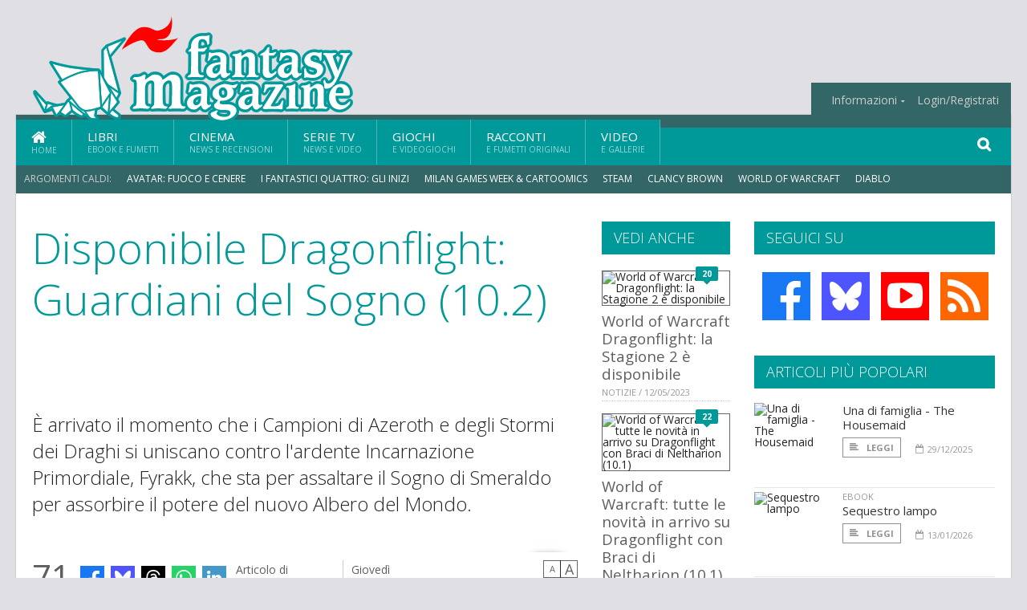

--- FILE ---
content_type: text/html; charset=UTF-8
request_url: https://www.fantasymagazine.it/35683/disponibile-dragonflight-guardiani-del-sogno-102
body_size: 15008
content:
<!DOCTYPE HTML>
<html lang = "it">
<!--
  ____       _           _   _      _                      _    
 |  _ \  ___| | ___  ___| \ | | ___| |___      _____  _ __| | __
 | | | |/ _ \ |/ _ \/ __|  \| |/ _ \ __\ \ /\ / / _ \| '__| |/ /
 | |_| |  __/ | (_) \__ \ |\  |  __/ |_ \ V  V / (_) | |  |   < 
 |____/ \___|_|\___/|___/_| \_|\___|\__| \_/\_/ \___/|_|  |_|\_\
 * * * L A   R E T E   D E G L I   A P P A S S I O N A T I * * *
-->                                                            
	<head>
		<title>Disponibile Dragonflight: Guardiani del Sogno (10.2)</title>
		<meta name="description" content="&Egrave; arrivato il momento che i Campioni di Azeroth e degli Stormi dei Draghi si uniscano contro l&#039;ardente Incarnazione Primordiale, Fyrakk, che sta per assaltare il Sogno di Smeraldo per assorbire il potere del nuovo Albero del Mondo. - Leggi tutto l'articolo  e guarda le foto  su  FantasyMagazine.it "/>
		<link rel="canonical" href="https://www.fantasymagazine.it/35683/disponibile-dragonflight-guardiani-del-sogno-102" />
		<meta property="author" content="Irene Grazzini"/>
		<meta property="og:locale" content="it_IT"/>
		<meta property="og:type" content="article"/>
		<meta property="og:title" content="Disponibile Dragonflight: Guardiani del Sogno (10.2) &part;  FantasyMagazine.it"/>
		<meta property="og:description" content="&Egrave; arrivato il momento che i Campioni di Azeroth e degli Stormi dei Draghi si uniscano contro l&#039;ardente Incarnazione Primordiale, Fyrakk, che sta per assaltare il Sogno di Smeraldo per assorbire il potere del nuovo Albero del Mondo. - Leggi tutto l'articolo  e guarda le foto  su  FantasyMagazine.it"/>
		<meta property="og:url" content="https://www.fantasymagazine.it/35683/disponibile-dragonflight-guardiani-del-sogno-102"/>
		<meta property="og:site_name" content="FantasyMagazine.it"/>
		<meta name="twitter:card" content="summary_large_image" />
		<meta name="twitter:site" content="@fantasy_magazin" />
		<meta property="og:image" content="https://www.fantasymagazine.it/imgbank/social/202311/59464-image001.jpg"/>
		<meta property="og:image:width" content="1200"/>
		<meta property="og:image:height" content="630"/>
		<meta property="twitter:image" content="https://www.fantasymagazine.it/imgbank/social/202311/59464-image001.jpg"/>
		<link rel="image_src" href="https://www.fantasymagazine.it/imgbank/social/202311/59464-image001.jpg">
		
		<meta http-equiv="Content-Type" content="text/html; charset=UTF-8" />
		<meta name="viewport" content="width=device-width, initial-scale=1, maximum-scale=1" />
		<meta name="theme-color" content="#009999" />
		
		<!-- Favicon -->
		<link rel="shortcut icon" href="https://www.fantasymagazine.it/images/favicon-fm.ico" type="image/x-icon" />
		<link href="https://www.fantasymagazine.it/images/ios-icon/fm-icon-512x512.png" sizes="512x512" rel="apple-touch-icon">
		<link href="https://www.fantasymagazine.it/images/ios-icon/fm-icon-152x152.png" sizes="152x152" rel="apple-touch-icon">
		<link href="https://www.fantasymagazine.it/images/ios-icon/fm-icon-144x144.png" sizes="144x144" rel="apple-touch-icon">
		<link href="https://www.fantasymagazine.it/images/ios-icon/fm-icon-120x120.png" sizes="120x120" rel="apple-touch-icon">
		<link href="https://www.fantasymagazine.it/images/ios-icon/fm-icon-114x114.png" sizes="114x114" rel="apple-touch-icon">
		<link href="https://www.fantasymagazine.it/images/ios-icon/fm-icon-76x76.png" sizes="76x76" rel="apple-touch-icon">
		<link href="https://www.fantasymagazine.it/images/ios-icon/fm-icon-72x72.png" sizes="72x72" rel="apple-touch-icon">
		<link href="https://www.fantasymagazine.it/images/ios-icon/fm-icon-57x57.png" sizes="57x57" rel="apple-touch-icon">    
		<script src="//code.jquery.com/jquery-1.11.3.min.js"></script>
		
		<!-- Stylesheets -->
		<link rel="stylesheet" href="//maxcdn.bootstrapcdn.com/font-awesome/4.5.0/css/font-awesome.min.css">
		<link type="text/css" rel="stylesheet" href="https://www.fantasymagazine.it/css/main.css" />
		<link type="text/css" rel="stylesheet" href="https://www.fantasymagazine.it/css/lightbox.css" />
		<link type="text/css" rel="stylesheet" href="https://www.fantasymagazine.it/css/mediaicons.css" />
		<link type="text/css" rel="stylesheet" href="//js.static.delosnetwork.it/fancybox/jquery.fancybox.css" />
		<!--[if lte IE 8]>
		<link type="text/css" rel="stylesheet" href="https://www.fantasymagazine.it/css/ie-ancient.css" />
		<![endif]-->

		<link type="text/css" rel="stylesheet" href="https://www.fantasymagazine.it/css/magazine.css?1744236016" />
		<link type="text/css" rel="stylesheet" href="https://www.fantasymagazine.it/css/colors_FM.css?1744236016" />
		<script>
  var _paq = window._paq = window._paq || [];
  /* tracker methods like "setCustomDimension" should be called before "trackPageView" */
  _paq.push(['trackPageView']);
  _paq.push(['enableLinkTracking']);
  (function() {
    var u="//analytics.delosnetwork.it/";
    _paq.push(['setTrackerUrl', u+'matomo.php']);
    _paq.push(['setSiteId', '3']);
    var d=document, g=d.createElement('script'), s=d.getElementsByTagName('script')[0];
    g.async=true; g.src=u+'matomo.js'; s.parentNode.insertBefore(g,s);
  })();
</script>
		
		<link rel="stylesheet" href="https://www.fantasymagazine.it/jscript/sceditor/delosnetwork.css" type="text/css" media="all" />
	</head>
	<body>
<div id="skin-wrap"></div>
				<div class="header-topmenu" id="scrolledmenu">
					<!-- BEGIN .wrapper -->
					<div class="wrapper">
						<ul class="logo-social left ot-menu-hide">
							<li class="scrolled-logo"><a href="https://www.fantasymagazine.it"><img src="https://www.fantasymagazine.it/images/fantasymagazine.png" alt="FantasyMagazine.it" /></a></li>
							 <li><a href="https://www.facebook.com/FantasyMagazineIt" class="topmenu-social topmenu-facebook"><i class="fa fa-facebook"></i></a></li> 																					 <li><a href="http://rss.delosnetwork.it/fantasymagazine/home.rss" class="topmenu-social topmenu-rss"><i class="fa fa-rss"></i></a></li> 						</ul>
						<ul class="right ot-menu-hide">
							<li><a href="https://www.fantasymagazine.it"><i class="fa fa-home"></i> Home</a></li>
	<li><a href="https://www.fantasymagazine.it/libri">Libri</a></li>
	<li><a href="https://www.fantasymagazine.it/cinema">Cinema</a></li>
	<li><a href="https://www.fantasymagazine.it/serietv">Serie TV</a></li>
	<li><a href="https://www.fantasymagazine.it/giochi">Giochi</a></li>
	<li><a href="https://www.fantasymagazine.it/narrativa">Racconti</a></li>
	<li><a href="https://www.fantasymagazine.it/media">Video</a></li>
							<li><a href="https://www.fantasymagazine.it/info"><span>Informazioni</span></a>
								<ul>
								<li><a href="https://www.fantasymagazine.it/info/contatti">Contatti</a></li>
																	<li><a href="/info/colophon">Redazione</a></li>
																	<li><a href="/collaboratori">Collaboratori</a></li>
																	<li><a href="/info/link">Crea un link a FantasyMagazine.it</a></li>
																	<li><a href="/info/collaborare">Collabora con FantasyMagazine.it</a></li>
																	<li><a href="/info/selezione-racconti">Selezione di racconti</a></li>
																	<li><a href="/info/faq">Domande frequenti</a></li>
																	<li><a href="/info/storia">Storia di FantasyMagazine.it</a></li>
																	<li><a href="/info/redazione">Chi siamo</a></li>
																	<li><a href="https://www.delosnetwork.it/"><b>Delos Network</b></a></li>
									<li><a href="https://www.delosnetwork.it/colophon.php">Colophon</a></li>
									<li><a href="https://www.delosnetwork.it/">I siti Delos Network</a></li>
									<li><a href="https://www.delosbooks.org/">Associazione Delos Books</a></li>
									<li><a href="https://www.delosstore.it/associazione/31/delos-books-club-plus-iscrizione-annuale-all-associazione/">Iscriviti all'Associazione</a></li>
									<li><a href="https://www.delosnetwork.it/pubblicita">Pubblicità</a></li>
								</ul>
							</li>
																				<li><a href="https://www.fantasymagazine.it/login">Login/Registrati</a></li>
																			</ul>
					<!-- END .wrapper -->
					</div>
				</div>
<div id="top"></div>
				<a id="back-to-top" href="#top" class="page-scroll"><i class="fa fa-chevron-up"></i></a>				
				<div class="wrapper header-wrapper">

					<div id="extopmenu" class="header-topmenu"><div class="wrapper">
						<ul class="right ot-menu-hide">
						<li><a href="https://www.fantasymagazine.it/info"><span>Informazioni</span></a>
								<ul>
								<li><a href="https://www.fantasymagazine.it/info/contatti">Contatti</a></li>
																	<li><a href="/info/colophon">Redazione</a></li>
																	<li><a href="/collaboratori">Collaboratori</a></li>
																	<li><a href="/info/link">Crea un link a FantasyMagazine.it</a></li>
																	<li><a href="/info/collaborare">Collabora con FantasyMagazine.it</a></li>
																	<li><a href="/info/selezione-racconti">Selezione di racconti</a></li>
																	<li><a href="/info/faq">Domande frequenti</a></li>
																	<li><a href="/info/storia">Storia di FantasyMagazine.it</a></li>
																	<li><a href="/info/redazione">Chi siamo</a></li>
																	<li><a href="https://www.delosnetwork.it/"><b>Delos Network</b></a></li>
									<li><a href="https://www.delosnetwork.it/colophon.php">Colophon</a></li>
									<li><a href="https://www.delosnetwork.it/">I siti Delos Network</a></li>
									<li><a href="https://www.delosbooks.org/">Associazione Delos Books</a></li>
									<li><a href="https://www.delosstore.it/associazione/31/delos-books-club-plus-iscrizione-annuale-all-associazione/">Iscriviti all'Associazione</a></li>
									<li><a href="https://www.delosnetwork.it/pubblicita">Pubblicità</a></li>
								</ul>
							</li>
																				<li><a href="https://www.fantasymagazine.it/login">Login/Registrati</a></li>
																			</ul>
					</div></div>

					
					<div class="wraphead header-1-content">
						<div class="header-logo ot-menu-hide">
													<a href="https://www.fantasymagazine.it"><img src="https://www.fantasymagazine.it/images/fantasymagazine.png" alt="FantasyMagazine.it" /></a>
												</div>
					</div>
				</div>

		<div class="boxed active">
			<header class="header">
<div id="main-menu" class="ot-menu-hide">
						<!-- BEGIN .wrapper -->
						<div class="wrapper menu-wrapper">
							<ul class="ot-menu-add" rel="Sezioni">
								<li><a href="https://www.fantasymagazine.it" class="main"><em class="fa fa-home fa-lg"></em><i>Home</i></a></li>
								<li><a href="https://www.fantasymagazine.it/libri" class="main">Libri<i>Ebook e fumetti</i></a></li>
								<li><a href="https://www.fantasymagazine.it/cinema" class="main">Cinema<i>News e recensioni</i></a></li>
								<li><a href="https://www.fantasymagazine.it/serietv" class="main">Serie TV<i>News e video</i></a></li>
								<li><a href="https://www.fantasymagazine.it/giochi" class="main">Giochi<i>e Videogiochi</i></a></li>
								<li><a href="https://www.fantasymagazine.it/narrativa" class="main">Racconti<i>e fumetti originali</i></a></li>
								<li><a href="https://www.fantasymagazine.it/media" class="main">Video<i>e Gallerie</i></a></li>
							</ul>
						<!-- END .wrapper -->
							<form class="main-search" action="https://www.fantasymagazine.it/cerca" onsubmit="if(!this.elements[0].value){ this.elements[0].focus();return false;}else{return true;}">
								<input type="text" class="search-text" name="q">
								<input type="submit" class="search-submit" value="&#xF002;">
							</form>
						</div>
					</div>
					<div class="menu-overlay"></div>

<form id="mobile-search" action="https://www.fantasymagazine.it/cerca" onsubmit="if(!this.elements[0].value){ this.elements[0].focus();return false;}else{return true;}">
	<input type="submit" class="search-submit" value="&#xF002;">
	<input type="text" class="search-text" name="q">
</form>
<div id="mobile-menu">
<ul>
	<li><a href="https://www.fantasymagazine.it" class="main"><i class="icon-home"></i></a></li>
	<li><a href="https://www.fantasymagazine.it/libri" class="main"><i class="icon-book"></i></a></li>
	<li><a href="https://www.fantasymagazine.it/cinema" class="main"><i class="icon-film"></i></a></li>
	<li><a href="https://www.fantasymagazine.it/serietv" class="main"><i class="icon-tv"></i></a></li>
	<li><a href="https://www.fantasymagazine.it/giochi" class="main"><i class="icon-dice"></i></a></li>
	<li><a href="https://www.fantasymagazine.it/narrativa" class="main"><i class="icon-paragraph-left"></i></a></li>
	<li><a href="https://www.fantasymagazine.it/media" class="main"><i class="icon-play"></i></a></li>
	<li><a href="#" class="main" onclick="$('#mobile-search').toggleClass('open');if($('#mobile-search').hasClass('open')) $('#mobile-search input.search-text').focus();"><i class="fa fa-search"></i></a></li>
</ul>
</div>
<div id="strilli">
							
							<ul><li class="label">Argomenti caldi:</li>
															<li><a href="https://www.fantasymagazine.it/argomenti/avatar-fuoco-e-cenere">Avatar: Fuoco e Cenere</a></li>
															<li><a href="https://www.fantasymagazine.it/argomenti/fantastici-quattro-gli-inizi">I Fantastici Quattro: Gli Inizi</a></li>
															<li><a href="https://www.fantasymagazine.it/argomenti/milan-games-week-and-cartoomics">Milan Games Week &amp; Cartoomics</a></li>
															<li><a href="https://www.fantasymagazine.it/argomenti/steam">Steam</a></li>
															<li><a href="https://www.fantasymagazine.it/argomenti/clancy-brown">Clancy Brown</a></li>
															<li><a href="https://www.fantasymagazine.it/argomenti/world-of-warcraft">World of Warcraft</a></li>
															<li><a href="https://www.fantasymagazine.it/argomenti/diablo">Diablo</a></li>
															<li><a href="https://www.fantasymagazine.it/argomenti/lucca-comics-games">Lucca Comics & Games</a></li>
															<li><a href="https://www.fantasymagazine.it/argomenti/diablo-iv">Diablo IV</a></li>
															<li><a href="https://www.fantasymagazine.it/argomenti/wow">WoW</a></li>
														</ul>

					</div>
					<div class="aftertop"></div>
			</header>
			<section class="content">
				<div class="wrapper sidebar-both">
					<div class="content-main with-sidebar-both left">
						<div class="strict-block">

							<article class="main-article">
								<header class="article-header">
									<h1>Disponibile Dragonflight: Guardiani del Sogno (10.2)</h1>
								<h2 class="sommario">&Egrave; arrivato il momento che i Campioni di Azeroth e degli Stormi dei Draghi si uniscano contro l'ardente Incarnazione Primordiale, Fyrakk, che sta per assaltare il Sogno di Smeraldo per assorbire il potere del nuovo Albero del Mondo.</h2>
								
								
																		<figure class="splash">
<a href="https://www.fantasymagazine.it/imgbank/zoom/202311/59464-image001.jpg" class="zoom">
<img src="https://www.fantasymagazine.it/imgbank/splash/202311/59464-image001.jpg" class="" alt="">
</a>
<a href="https://it.pinterest.com/pin/create/button/?url=https%3A%2F%2Fwww.fantasymagazine.it%2F35683%2Fdisponibile-dragonflight-guardiani-del-sogno-102&media=https%3A%2F%2Fwww.fantasymagazine.it%2Fimgbank%2Fsocial%2F202311%2F59464-image001.jpg&description=%40warcraft+%23WoW+%23dragonflight+%23GuardianidelSogno+" class="share-icon share-pinterest"><i class="fa fa-pinterest-p"></i></a>
</figure>
																			<div class="article-meta">
										<div class="reactions zero" data-reactions="35683"></div>
										<div class="meta-share">
										<span class="share-icons">
<a href="https://www.facebook.com/sharer/sharer.php?u=https%3A%2F%2Fwww.fantasymagazine.it%2F35683%2Fdisponibile-dragonflight-guardiani-del-sogno-102" target="_blank" class="share-icon share-facebook" title="Condividi su Facebook"><i class="fa fa-facebook"></i></a>
<a href="https://bsky.app/intent/compose?text=%40warcraft+%23WoW+%23dragonflight+%23GuardianidelSogno+ https%3A%2F%2Ffantasymagazine.it%2F35683" target="_blank" class="share-icon share-bluesky" title="Condididi su BlueSky"><svg style="fill:white;margin: 6px 5px;" xmlns="http://www.w3.org/2000/svg" viewBox="0 0 576 512"><!--!Font Awesome Free 6.6.0 by @fontawesome  - https://fontawesome.com License - https://fontawesome.com/license/free Copyright 2024 Fonticons, Inc.--><path d="M407.8 294.7c-3.3-.4-6.7-.8-10-1.3c3.4 .4 6.7 .9 10 1.3zM288 227.1C261.9 176.4 190.9 81.9 124.9 35.3C61.6-9.4 37.5-1.7 21.6 5.5C3.3 13.8 0 41.9 0 58.4S9.1 194 15 213.9c19.5 65.7 89.1 87.9 153.2 80.7c3.3-.5 6.6-.9 10-1.4c-3.3 .5-6.6 1-10 1.4C74.3 308.6-9.1 342.8 100.3 464.5C220.6 589.1 265.1 437.8 288 361.1c22.9 76.7 49.2 222.5 185.6 103.4c102.4-103.4 28.1-156-65.8-169.9c-3.3-.4-6.7-.8-10-1.3c3.4 .4 6.7 .9 10 1.3c64.1 7.1 133.6-15.1 153.2-80.7C566.9 194 576 75 576 58.4s-3.3-44.7-21.6-52.9c-15.8-7.1-40-14.9-103.2 29.8C385.1 81.9 314.1 176.4 288 227.1z"/></svg></a>
<a href="https://threads.net/intent/post?text=%40warcraft+%23WoW+%23dragonflight+%23GuardianidelSogno+ https%3A%2F%2Ffantasymagazine.it%2F35683" target="_blank" class="share-icon share-threads" title="Condididi su Threads"><svg style="fill:white;margin: 5px 5px;" aria-label="Threads" viewBox="0 0 192 192" xmlns="http://www.w3.org/2000/svg"><path class="x19hqcy" d="M141.537 88.9883C140.71 88.5919 139.87 88.2104 139.019 87.8451C137.537 60.5382 122.616 44.905 97.5619 44.745C97.4484 44.7443 97.3355 44.7443 97.222 44.7443C82.2364 44.7443 69.7731 51.1409 62.102 62.7807L75.881 72.2328C81.6116 63.5383 90.6052 61.6848 97.2286 61.6848C97.3051 61.6848 97.3819 61.6848 97.4576 61.6855C105.707 61.7381 111.932 64.1366 115.961 68.814C118.893 72.2193 120.854 76.925 121.825 82.8638C114.511 81.6207 106.601 81.2385 98.145 81.7233C74.3247 83.0954 59.0111 96.9879 60.0396 116.292C60.5615 126.084 65.4397 134.508 73.775 140.011C80.8224 144.663 89.899 146.938 99.3323 146.423C111.79 145.74 121.563 140.987 128.381 132.296C133.559 125.696 136.834 117.143 138.28 106.366C144.217 109.949 148.617 114.664 151.047 120.332C155.179 129.967 155.42 145.8 142.501 158.708C131.182 170.016 117.576 174.908 97.0135 175.059C74.2042 174.89 56.9538 167.575 45.7381 153.317C35.2355 139.966 29.8077 120.682 29.6052 96C29.8077 71.3178 35.2355 52.0336 45.7381 38.6827C56.9538 24.4249 74.2039 17.11 97.0132 16.9405C119.988 17.1113 137.539 24.4614 149.184 38.788C154.894 45.8136 159.199 54.6488 162.037 64.9503L178.184 60.6422C174.744 47.9622 169.331 37.0357 161.965 27.974C147.036 9.60668 125.202 0.195148 97.0695 0H96.9569C68.8816 0.19447 47.2921 9.6418 32.7883 28.0793C19.8819 44.4864 13.2244 67.3157 13.0007 95.9325L13 96L13.0007 96.0675C13.2244 124.684 19.8819 147.514 32.7883 163.921C47.2921 182.358 68.8816 191.806 96.9569 192H97.0695C122.03 191.827 139.624 185.292 154.118 170.811C173.081 151.866 172.51 128.119 166.26 113.541C161.776 103.087 153.227 94.5962 141.537 88.9883ZM98.4405 129.507C88.0005 130.095 77.1544 125.409 76.6196 115.372C76.2232 107.93 81.9158 99.626 99.0812 98.6368C101.047 98.5234 102.976 98.468 104.871 98.468C111.106 98.468 116.939 99.0737 122.242 100.233C120.264 124.935 108.662 128.946 98.4405 129.507Z"></path></svg></a>
<!--<a href="https://x.com/intent/tweet?url=https%3A%2F%2Ffantasymagazine.it%2F35683&text=%40warcraft+%23WoW+%23dragonflight+%23GuardianidelSogno+&via=fantasy_magazin" target="_blank" class="share-icon share-x" title="Condididi su X">𝕏</a>-->
<a href="https://wa.me/?text=%40warcraft+%23WoW+%23dragonflight+%23GuardianidelSogno+" target="_blank" class="share-icon share-whatsapp" title="Invia via Whatsapp"><svg style="fill:white;margin: 5px 5px;" xmlns="http://www.w3.org/2000/svg" viewBox="0 0 24 24"><path d="M.057 24l1.687-6.163c-1.041-1.804-1.588-3.849-1.587-5.946.003-6.556 5.338-11.891 11.893-11.891 3.181.001 6.167 1.24 8.413 3.488 2.245 2.248 3.481 5.236 3.48 8.414-.003 6.557-5.338 11.892-11.893 11.892-1.99-.001-3.951-.5-5.688-1.448l-6.305 1.654zm6.597-3.807c1.676.995 3.276 1.591 5.392 1.592 5.448 0 9.886-4.434 9.889-9.885.002-5.462-4.415-9.89-9.881-9.892-5.452 0-9.887 4.434-9.889 9.884-.001 2.225.651 3.891 1.746 5.634l-.999 3.648 3.742-.981zm11.387-5.464c-.074-.124-.272-.198-.57-.347-.297-.149-1.758-.868-2.031-.967-.272-.099-.47-.149-.669.149-.198.297-.768.967-.941 1.165-.173.198-.347.223-.644.074-.297-.149-1.255-.462-2.39-1.475-.883-.788-1.48-1.761-1.653-2.059-.173-.297-.018-.458.13-.606.134-.133.297-.347.446-.521.151-.172.2-.296.3-.495.099-.198.05-.372-.025-.521-.075-.148-.669-1.611-.916-2.206-.242-.579-.487-.501-.669-.51l-.57-.01c-.198 0-.52.074-.792.372s-1.04 1.016-1.04 2.479 1.065 2.876 1.213 3.074c.149.198 2.095 3.2 5.076 4.487.709.306 1.263.489 1.694.626.712.226 1.36.194 1.872.118.571-.085 1.758-.719 2.006-1.413.248-.695.248-1.29.173-1.414z"/></svg></a>
<a href="https://www.linkedin.com/shareArticle?mini=true&url=https%3A%2F%2Fwww.fantasymagazine.it%2F35683%2Fdisponibile-dragonflight-guardiani-del-sogno-102&title=%40warcraft+%23WoW+%23dragonflight+%23GuardianidelSogno+&ro=false&summary=&source=" class="share-icon share-linkedin" title="Condividi su LinkedIn"><i class="fa fa-linkedin"></i></a>
</span>										</div>
										<div class="meta-author">
											Articolo di 
											<a class="author" href="https://www.fantasymagazine.it/collaboratori/490/irene-grazzini">Irene Grazzini</a>
										</div>
										<div class="meta-date">
											<span class="wday">Giovedì</span>
											<span class="month">9 novembre 2023</span>
										</div>
										<div class="meta-tools">
											<span class="font-size"><span class="f-size-number" style="display:none">18</span><a href="#font-size-down" class="font-size-down" title="Riduci la dimensione del testo">A</a><a href="#font-size-up" class="font-size-up" title="Aumenta la dimensione del testo">A</a></span>
										</div>
									</div>
								</header>
								
								
								<div class="article-text">
								<p><i><a href="https://www.fantasymagazine.it/argomenti/guardiani-del-sogno" class="tag">Guardiani del Sogno</a></i>, il nuovo aggiornamento ai contenuti di <i><a href="https://www.fantasymagazine.it/argomenti/dragonflight" class="tag">Dragonflight</a></i>, &egrave;&nbsp; disponibile dall'8 Novembre.</p>
    <p class="rb">Come parte dell'aggiornamento <i>Guardiani del Sogno</i>, la Stagione 3 di <i>Dragonflight</i> inizier&agrave; la prossima settimana, il 14 novembre. Ecco alcune delle funzionalit&agrave; incluse con la patch:</p>
<h3><i>Guardiani del Sogno</i></h3>
<p>Le caratteristiche principali includono:</p>
<ul>
<li>Nuova zona: Il Sogno di Smeraldo</li>
<ul>
<li>Nuove missioni, nuove creature con cui stringere amicizia, esplorazioni, obiettivi pubblici e molto altro attendono i personaggi in questa nuova zona effimera.</li>
</ul>
<li>Nuoveo Evento Pubblico: La Superfioritura</li>
<ul>
<li>Aiutate l'Antico Errante Chiomabete mentre si occupa dell'Albero del Mondo in crescita all'interno del Sogno di Smeraldo in questo evento pubblico multi fase con nuove ricompense.</li>
</ul>
<li>Nuovo percorso fama: Custodi del Sogno</li>
<ul>
<li>I Custodi del Sogno offrono nuove ricompense di reputazione e attivit&agrave; da sbloccare man mano che i personaggi avanzano su questo percorso Fama.</li>
</ul>
<li>Aggiornamenti al Volo Draconico.</li>
<ul>
<li>Gli entusiasti del Volo Draconico potranno accedere a nuovi percorsi, glifi, abilit&agrave;, personalizzazioni e un nuovo draco: un Drago Fatato.</li>
</ul>
</ul>
<p>In arrivo ci sono anche modifiche e bilanciamenti alle classi, aggiornamenti all'interfaccia utente e nuovi equipaggiamenti, cavalcature e mascotte da ottenere.</p>
<h3><i>Stagione 3 di Dragonflight</i></h3>
<p>In arrivo il 14 novembre 2023, dopo il completamento della manutenzione regionale.</p>
<p>Fyrakk ora &egrave; l'unica Incarnazione Primordiale e si &egrave; alleato con i Druidi delle Fiamme per ottenere l'accesso al pacifico e incontaminato Sogno di Smeraldo. &Egrave; determinato ad arrivare fino all'Albero del Mondo, Amirdrassil, per attingere al suo potere.</p>
<ul>
<li>Nuova Incursione: Amirdrassil, Speranza del Sogno</li>
<ul>
<li>I giocatori e le giocatrici affronteranno nove boss tra cui i difensori del Sogno di Smeraldo, i luogotenenti e gli alleati di Fyrakk e, per finire, l'Incarnazione Primordiale ardente in persona.</li>
<li>Come per le precedenti stagioni, le modalit&agrave; Ricerca delle Incursioni (LFR) Ala 1, Normale, Eroica e Mitica verranno rese disponibili contemporaneamente.</li>
</ul>
<li>Nuoca Rotazioni Mitiche+:</li>
<ul>
<li>Fanno il loro debutto tra le Mitiche+ le due ali della mega spedizione Alba degli Infiniti:</li>
<ul>
<li>Caduta di Galakrond</li>
<li>Ascesa di Murozond</li>
</ul>
<li>Quattro spedizioni di ritorno delle stagioni di Mitiche+ passate forniranno nuove sfide ai personaggi per tenere sempre al passo la rotazione di Mitiche+:</li>
<ul>
<li>Maniero dei Crestabianca, <i>Battle for Azeroth</i></li>
<li>Atal'dazar, <i>Battle for Azeroth</i></li>
<li>Boschetto Cuortetro, <i>Legion</i></li>
<li>Forte Corvonero, <i>Legion</i></li>
</ul>
<li>Oltre a due spedizioni del passato che subiranno la conversione a Mitiche+:</li>
<ul>
<li>Trono delle Maree, <i>Cataclysm</i></li>
<li>Verdeterno, <i><i>Warlords of Draenor</i></i>
<div class="gallery-preview">
	<div class="preview-thumbs">
			<a href="https://www.fantasymagazine.it/gallerie/2846/world-of-warcraft-dragonflight-guardiani-del-sogno"><img src="https://www.fantasymagazine.it/imgbank/gallerythumbs/GALLERIE_IMG/gallery-2846_1-emerald-dream-qonzu.jpg" alt=""></a>
			<a href="https://www.fantasymagazine.it/gallerie/2846/world-of-warcraft-dragonflight-guardiani-del-sogno/2"><img src="https://www.fantasymagazine.it/imgbank/gallerythumbs/GALLERIE_IMG/gallery-2846_10-emerald-dream-firelands-portal.jpg" alt=""></a>
			<a href="https://www.fantasymagazine.it/gallerie/2846/world-of-warcraft-dragonflight-guardiani-del-sogno/3"><img src="https://www.fantasymagazine.it/imgbank/gallerythumbs/GALLERIE_IMG/gallery-2846_11-emerald-dream-outdoor-gear-concepts-lineup.jpg" alt=""></a>
			<a href="https://www.fantasymagazine.it/gallerie/2846/world-of-warcraft-dragonflight-guardiani-del-sogno/4"><img src="https://www.fantasymagazine.it/imgbank/gallerythumbs/GALLERIE_IMG/gallery-2846_2-aurostor-the-hibernating-concept.jpg" alt=""></a>
			<a href="https://www.fantasymagazine.it/gallerie/2846/world-of-warcraft-dragonflight-guardiani-del-sogno/5"><img src="https://www.fantasymagazine.it/imgbank/gallerythumbs/GALLERIE_IMG/gallery-2846_3-nymue-weaver-of-the-cycle-concept.jpg" alt=""></a>
			<a href="https://www.fantasymagazine.it/gallerie/2846/world-of-warcraft-dragonflight-guardiani-del-sogno/6"><img src="https://www.fantasymagazine.it/imgbank/gallerythumbs/GALLERIE_IMG/gallery-2846_4-emerald-dream-post-card.jpg" alt=""></a>
		</div>
	<div class="preview-desc">
		<h3><a href="https://www.fantasymagazine.it/gallerie/2846/world-of-warcraft-dragonflight-guardiani-del-sogno">World of Warcraft Dragonflight – Guardiani del Sogno</a></h3>
			</div>
	<div class="preview-options">
		<a href="https://www.fantasymagazine.it/gallerie/2846/world-of-warcraft-dragonflight-guardiani-del-sogno"><i class="fa fa-angle-double-left"></i> Vedi galleria</a>
		<a href="https://www.fantasymagazine.it/gallerie/2846/world-of-warcraft-dragonflight-guardiani-del-sogno" class="right"><i class="fa fa-camera"></i> 58 foto</a>
	</div>
</div>

</li>
</ul>
</ul>
</ul>
								</div>
	

									
									<p class="license">Alcuni diritti riservati <a href="https://creativecommons.org/licenses/by-nc-nd/3.0/it/" target="cc"><img src="https://www.fantasymagazine.it/images/cc-by-nc-nd.png" alt="CC by-nc-nd"></a></p>
									
									
		
								<div class="classification">
																<span class="channel">Canale: <a href="https://www.fantasymagazine.it/notizie/videogiochi">Videogiochi</a></span>
								
																</div>

							<footer>
							

								<div class="box-autore clearfix">
								<hr />
									<figure class="left">
<img src="https://www.fantasymagazine.it/imgbank/thumb200/201604/33798-irene-grazzini.jpg" class="" alt="">
<a href="https://it.pinterest.com/pin/create/button/?url=https%3A%2F%2Fwww.fantasymagazine.it%2Findex.php%2F25566%2Farezzo-back-in-time&media=https%3A%2F%2Fwww.fantasymagazine.it%2Fimgbank%2Fsocial%2F201604%2F33798-irene-grazzini.jpg&description=Arezzo+Back+in+Time" class="share-icon share-pinterest"><i class="fa fa-pinterest-p"></i></a>
</figure>
										<h4><a class="author" href="https://www.fantasymagazine.it/collaboratori/490/irene-grazzini">Irene Grazzini</a></h4>
									<p>Classe 85, di giorno lavora come medico, di notte legge e scrive racconti e romanzi fantasy, storici e sci-fi, oltre a collaborare con <i>Fantasy Magazine</i>. Al momento ha pubblicato: <i>Mutation</i> (2013), <i>Pre-Mutation</i> (2014), <i>I Signori dei Cavalli</i> (2014), <i>Il primo sogno di Ishtar</i> (2015), <i>Colpo grosso</i> (2015), <i>Indomabile Desiderio</i> (2016) e <i>Vendetta d'amore</i> (2017). Il suo nuovo distopico Y/A, <i>Dominant</i>, primo di una trilogia, &egrave; stato pubblicato da Fanucci. Oltre ai libri, sue passioni sono la musica, i giochi di ruolo e il suo cavallo Emiltom.</p>
									<div class="social-autore">
																											<a href="http://www.irenegrazzini.it" title="Il sito personale di Irene Grazzini"><i class="fa fa-globe"></i></a>									</div>
								</div>
								<hr />
							
								<div class="social-article">

								<div class="like-article" data-like-id="35683">
									<div class="custom-title"><strong>Questo articolo ti è piaciuto?</strong></div>
									<ul>
										<li class="lk-dislike-set"><a href="#dislike"><i class="fa fa-thumbs-o-down"></i><span>Questo articolo non mi è piaciuto</span></a></li>
										<li class="lk-dislike-on lk-on"><i class="fa fa-thumbs-down"></i><span>Questo articolo non mi è piaciuto</span></li>
										<li class="lk-counter lk-cnt-dislike" style="display:none"></li>
										
										<li class="lk-like-set"><a href="#like"><i class="fa fa-thumbs-o-up"></i><span>Questo articolo mi è piaciuto</span></a></li>
										<li class="lk-like-on lk-on"><i class="fa fa-thumbs-up"></i><span>Questo articolo mi è piaciuto</span></li>
										<li class="lk-counter lk-cnt-like" style="display:none"></li>
									</ul>
								</div>

									<div class="custom-title"><strong>Condividi questa pagina:</strong></div>
									<span class="share-icons">
<a href="https://www.facebook.com/sharer/sharer.php?u=https%3A%2F%2Fwww.fantasymagazine.it%2F35683%2Fdisponibile-dragonflight-guardiani-del-sogno-102" target="_blank" class="share-icon share-facebook" title="Condividi su Facebook"><i class="fa fa-facebook"></i></a>
<a href="https://bsky.app/intent/compose?text=%40warcraft+%23WoW+%23dragonflight+%23GuardianidelSogno+ https%3A%2F%2Ffantasymagazine.it%2F35683" target="_blank" class="share-icon share-bluesky" title="Condididi su BlueSky"><svg style="fill:white;margin: 6px 5px;" xmlns="http://www.w3.org/2000/svg" viewBox="0 0 576 512"><!--!Font Awesome Free 6.6.0 by @fontawesome  - https://fontawesome.com License - https://fontawesome.com/license/free Copyright 2024 Fonticons, Inc.--><path d="M407.8 294.7c-3.3-.4-6.7-.8-10-1.3c3.4 .4 6.7 .9 10 1.3zM288 227.1C261.9 176.4 190.9 81.9 124.9 35.3C61.6-9.4 37.5-1.7 21.6 5.5C3.3 13.8 0 41.9 0 58.4S9.1 194 15 213.9c19.5 65.7 89.1 87.9 153.2 80.7c3.3-.5 6.6-.9 10-1.4c-3.3 .5-6.6 1-10 1.4C74.3 308.6-9.1 342.8 100.3 464.5C220.6 589.1 265.1 437.8 288 361.1c22.9 76.7 49.2 222.5 185.6 103.4c102.4-103.4 28.1-156-65.8-169.9c-3.3-.4-6.7-.8-10-1.3c3.4 .4 6.7 .9 10 1.3c64.1 7.1 133.6-15.1 153.2-80.7C566.9 194 576 75 576 58.4s-3.3-44.7-21.6-52.9c-15.8-7.1-40-14.9-103.2 29.8C385.1 81.9 314.1 176.4 288 227.1z"/></svg></a>
<a href="https://threads.net/intent/post?text=%40warcraft+%23WoW+%23dragonflight+%23GuardianidelSogno+ https%3A%2F%2Ffantasymagazine.it%2F35683" target="_blank" class="share-icon share-threads" title="Condididi su Threads"><svg style="fill:white;margin: 5px 5px;" aria-label="Threads" viewBox="0 0 192 192" xmlns="http://www.w3.org/2000/svg"><path class="x19hqcy" d="M141.537 88.9883C140.71 88.5919 139.87 88.2104 139.019 87.8451C137.537 60.5382 122.616 44.905 97.5619 44.745C97.4484 44.7443 97.3355 44.7443 97.222 44.7443C82.2364 44.7443 69.7731 51.1409 62.102 62.7807L75.881 72.2328C81.6116 63.5383 90.6052 61.6848 97.2286 61.6848C97.3051 61.6848 97.3819 61.6848 97.4576 61.6855C105.707 61.7381 111.932 64.1366 115.961 68.814C118.893 72.2193 120.854 76.925 121.825 82.8638C114.511 81.6207 106.601 81.2385 98.145 81.7233C74.3247 83.0954 59.0111 96.9879 60.0396 116.292C60.5615 126.084 65.4397 134.508 73.775 140.011C80.8224 144.663 89.899 146.938 99.3323 146.423C111.79 145.74 121.563 140.987 128.381 132.296C133.559 125.696 136.834 117.143 138.28 106.366C144.217 109.949 148.617 114.664 151.047 120.332C155.179 129.967 155.42 145.8 142.501 158.708C131.182 170.016 117.576 174.908 97.0135 175.059C74.2042 174.89 56.9538 167.575 45.7381 153.317C35.2355 139.966 29.8077 120.682 29.6052 96C29.8077 71.3178 35.2355 52.0336 45.7381 38.6827C56.9538 24.4249 74.2039 17.11 97.0132 16.9405C119.988 17.1113 137.539 24.4614 149.184 38.788C154.894 45.8136 159.199 54.6488 162.037 64.9503L178.184 60.6422C174.744 47.9622 169.331 37.0357 161.965 27.974C147.036 9.60668 125.202 0.195148 97.0695 0H96.9569C68.8816 0.19447 47.2921 9.6418 32.7883 28.0793C19.8819 44.4864 13.2244 67.3157 13.0007 95.9325L13 96L13.0007 96.0675C13.2244 124.684 19.8819 147.514 32.7883 163.921C47.2921 182.358 68.8816 191.806 96.9569 192H97.0695C122.03 191.827 139.624 185.292 154.118 170.811C173.081 151.866 172.51 128.119 166.26 113.541C161.776 103.087 153.227 94.5962 141.537 88.9883ZM98.4405 129.507C88.0005 130.095 77.1544 125.409 76.6196 115.372C76.2232 107.93 81.9158 99.626 99.0812 98.6368C101.047 98.5234 102.976 98.468 104.871 98.468C111.106 98.468 116.939 99.0737 122.242 100.233C120.264 124.935 108.662 128.946 98.4405 129.507Z"></path></svg></a>
<!--<a href="https://x.com/intent/tweet?url=https%3A%2F%2Ffantasymagazine.it%2F35683&text=%40warcraft+%23WoW+%23dragonflight+%23GuardianidelSogno+&via=fantasy_magazin" target="_blank" class="share-icon share-x" title="Condididi su X">𝕏</a>-->
<a href="https://wa.me/?text=%40warcraft+%23WoW+%23dragonflight+%23GuardianidelSogno+" target="_blank" class="share-icon share-whatsapp" title="Invia via Whatsapp"><svg style="fill:white;margin: 5px 5px;" xmlns="http://www.w3.org/2000/svg" viewBox="0 0 24 24"><path d="M.057 24l1.687-6.163c-1.041-1.804-1.588-3.849-1.587-5.946.003-6.556 5.338-11.891 11.893-11.891 3.181.001 6.167 1.24 8.413 3.488 2.245 2.248 3.481 5.236 3.48 8.414-.003 6.557-5.338 11.892-11.893 11.892-1.99-.001-3.951-.5-5.688-1.448l-6.305 1.654zm6.597-3.807c1.676.995 3.276 1.591 5.392 1.592 5.448 0 9.886-4.434 9.889-9.885.002-5.462-4.415-9.89-9.881-9.892-5.452 0-9.887 4.434-9.889 9.884-.001 2.225.651 3.891 1.746 5.634l-.999 3.648 3.742-.981zm11.387-5.464c-.074-.124-.272-.198-.57-.347-.297-.149-1.758-.868-2.031-.967-.272-.099-.47-.149-.669.149-.198.297-.768.967-.941 1.165-.173.198-.347.223-.644.074-.297-.149-1.255-.462-2.39-1.475-.883-.788-1.48-1.761-1.653-2.059-.173-.297-.018-.458.13-.606.134-.133.297-.347.446-.521.151-.172.2-.296.3-.495.099-.198.05-.372-.025-.521-.075-.148-.669-1.611-.916-2.206-.242-.579-.487-.501-.669-.51l-.57-.01c-.198 0-.52.074-.792.372s-1.04 1.016-1.04 2.479 1.065 2.876 1.213 3.074c.149.198 2.095 3.2 5.076 4.487.709.306 1.263.489 1.694.626.712.226 1.36.194 1.872.118.571-.085 1.758-.719 2.006-1.413.248-.695.248-1.29.173-1.414z"/></svg></a>
<a href="https://www.linkedin.com/shareArticle?mini=true&url=https%3A%2F%2Fwww.fantasymagazine.it%2F35683%2Fdisponibile-dragonflight-guardiani-del-sogno-102&title=%40warcraft+%23WoW+%23dragonflight+%23GuardianidelSogno+&ro=false&summary=&source=" class="share-icon share-linkedin" title="Condividi su LinkedIn"><i class="fa fa-linkedin"></i></a>
<a href="https://www.pinterest.com/pin/create/button/?url=https%3A%2F%2Fwww.fantasymagazine.it%2F35683%2Fdisponibile-dragonflight-guardiani-del-sogno-102&media=https%3A%2F%2Fwww.fantasymagazine.it%2Fimgbank%2Fsocial%2F202311%2F59464-image001.jpg&description=%40warcraft+%23WoW+%23dragonflight+%23GuardianidelSogno+" class="share-icon share-pinterest"><i class="fa fa-pinterest-p"></i></a>
</span>								</div>

								<hr />

								<div class="tag-cloud">
									<div class="custom-title"><strong>In questa pagina si parla di:</strong></div>
																		<a href="https://www.fantasymagazine.it/argomenti/guardiani-del-sogno">Guardiani del Sogno</a>
																		<a href="https://www.fantasymagazine.it/argomenti/dragonflight">Dragonflight</a>
																	</div>

								<hr />
							</footer>
							</article>
						</div>

<div class="strict-block">
							<div class="block-title">
								<h2>Articoli correlati</h2>
							</div>
							<!-- BEGIN .block-content -->
							<div class="block-content item-block-1 split-stuff blocks-3">
																								<div class="item-block">
									<div class="item-header">
										<!--<a href="post.html#comments" class="item-comment"><span>13</span><i></i></a>-->
										<a href="https://www.fantasymagazine.it/notizie/videogiochi" class="item-category">VIDEOGIOCHI</a>																				<a href="https://www.fantasymagazine.it/35686/annunciate-le-prossime-tre-espansioni-di-world-of-warcraft-dando-il-via-a-la-saga-dell-anima-del-mondo-con-the-war-within" class="item-photo"><img src="https://www.fantasymagazine.it/imgbank/thumb200/202311/59467-index.jpg" alt="Annunciate le prossime tre espansioni di World of Warcraft, dando il via a La Saga dell&#039;Anima del Mondo  con The War  Within"></a>
																			</div>
									<div class="item-content">
										<h3><a href="https://www.fantasymagazine.it/35686/annunciate-le-prossime-tre-espansioni-di-world-of-warcraft-dando-il-via-a-la-saga-dell-anima-del-mondo-con-the-war-within">Annunciate le prossime tre espansioni di World of Warcraft, dando il via a La Saga dell'Anima del Mondo  con The War  Within</a></h3>
										<p>Annunciata in diretta alla <i>BlizzCon</i> 2023, <i>The War Within</i> &egrave; disponibile per il preacquisto, e...</p>
										<p class="item-info">Irene Grazzini, 10/11/2023</p>
									</div>
								</div>
																<div class="item-block">
									<div class="item-header">
										<!--<a href="post.html#comments" class="item-comment"><span>13</span><i></i></a>-->
										<a href="https://www.fantasymagazine.it/notizie/videogiochi" class="item-category">VIDEOGIOCHI</a>																				<a href="https://www.fantasymagazine.it/35591/world-of-warcraft-dragonflight-guardiani-del-sogno-102-arriva-il-7-novembre" class="item-photo"><img src="https://www.fantasymagazine.it/imgbank/thumb200/202310/59217-wow-dragonflight.jpg" alt="World of Warcraft Dragonflight &ndash; Guardiani del Sogno (10.2) arriva il 7 novembre"></a>
																			</div>
									<div class="item-content">
										<h3><a href="https://www.fantasymagazine.it/35591/world-of-warcraft-dragonflight-guardiani-del-sogno-102-arriva-il-7-novembre">World of Warcraft Dragonflight – Guardiani del Sogno (10.2) arriva il 7 novembre</a></h3>
										<p>La posta in gioco &egrave; alta, poich&eacute; la potenza combinata dei Campioni di Azeroth e degli Stormi dei...</p>
										<p class="item-info">Irene Grazzini, 19/10/2023</p>
									</div>
								</div>
																<div class="item-block">
									<div class="item-header">
										<!--<a href="post.html#comments" class="item-comment"><span>13</span><i></i></a>-->
										<a href="https://www.fantasymagazine.it/notizie/videogiochi" class="item-category">VIDEOGIOCHI</a>																				<a href="https://www.fantasymagazine.it/35374/world-of-warcraft-dragonflight-fratture-nel-tempo-1015-arriva-l-11-luglio" class="item-photo"><img src="https://www.fantasymagazine.it/imgbank/thumb200/202206/56123-wow-dragonflight-logo-8k-ed.jpg" alt="World of Warcraft Dragonflight: Fratture nel Tempo (10.1.5) arriva l&#039;11 luglio"></a>
																			</div>
									<div class="item-content">
										<h3><a href="https://www.fantasymagazine.it/35374/world-of-warcraft-dragonflight-fratture-nel-tempo-1015-arriva-l-11-luglio">World of Warcraft Dragonflight: Fratture nel Tempo (10.1.5) arriva l'11 luglio</a></h3>
										<p>Ecco tutte le novit&agrave; del nuovo aggiornamento ai contenuti di <i>Dragonflight.</i></p>
										<p class="item-info">Irene Grazzini, 1/07/2023</p>
									</div>
								</div>
																							<!-- END .block-content -->
							</div>
						</div>
<section id="comments-section">
<div id="commenti"></div>
						<div class="strict-block" style="display:none" id="comments-list">
							<div class="block-title">
								<h2><span id="comments-count">0</span> commenti</h2>
								<a href="#commenta" class="panel-title-right">Aggiungi un commento</a>
							</div>
							<div class="block-content">
								<ol id="comments">
															
														
															</ol>
							</div>
													</div>
<div class="strict-block" id="commenta">
							<div class="block-title">
								<h2>Aggiungi un commento</h2>
							</div>
							<div class="block-content">
								
								<div id="writecomment" class="clearfix" data-env="article-35683">

									<div class="user-avatar">
																			<img src="https://www.fantasymagazine.it/images/utenti_standard/neutro.gif" alt="" title="" />
																		</div>
								
									<div class="form-block">
																				<div class="id-mode">
											<h3>Fai login per commentare</h3>
											<p class="contact-form-login">
												<a class="login-toggle button" href="https://www.fantasymagazine.it/login"><i class="fa fa-sign-in"></i>Login DelosID</a>
												<a href="https://www.fantasymagazine.it/login/facebook" class="buttonimg"><img src="https://www.fantasymagazine.it/images/facebook.png" alt="Login con Facebook"></a>
												<a href="https://www.fantasymagazine.it/login/google" class="buttonimg"><img src="https://www.fantasymagazine.it/images/google.png" alt="Login con Google"></a>
											</p>
										</div>
																													</div>

								</div>

							</div>
						</div>
</section>
					</div>


					<aside id="presidebar" class="sidebar right">
<div class="widget seguici-su-widget">
							<h3>Seguici su</h3>
							<div class="seguici-su">

<span class="share-icons share-site">
 <a href="https://www.facebook.com/FantasyMagazineIt" target="_blank" class="share-icon share-facebook" title="Seguici su Facebook!"><i class="fa fa-facebook"></i></a>  <a href="https://bsky.app/profile/fantasymagazine.it" target="_blank" class="share-icon share-bluesky" title="Seguici su BlueSky!"><svg xmlns="http://www.w3.org/2000/svg" viewBox="0 0 576 512"><!--!Font Awesome Free 6.6.0 by @fontawesome  - https://fontawesome.com License - https://fontawesome.com/license/free Copyright 2024 Fonticons, Inc.--><path d="M407.8 294.7c-3.3-.4-6.7-.8-10-1.3c3.4 .4 6.7 .9 10 1.3zM288 227.1C261.9 176.4 190.9 81.9 124.9 35.3C61.6-9.4 37.5-1.7 21.6 5.5C3.3 13.8 0 41.9 0 58.4S9.1 194 15 213.9c19.5 65.7 89.1 87.9 153.2 80.7c3.3-.5 6.6-.9 10-1.4c-3.3 .5-6.6 1-10 1.4C74.3 308.6-9.1 342.8 100.3 464.5C220.6 589.1 265.1 437.8 288 361.1c22.9 76.7 49.2 222.5 185.6 103.4c102.4-103.4 28.1-156-65.8-169.9c-3.3-.4-6.7-.8-10-1.3c3.4 .4 6.7 .9 10 1.3c64.1 7.1 133.6-15.1 153.2-80.7C566.9 194 576 75 576 58.4s-3.3-44.7-21.6-52.9c-15.8-7.1-40-14.9-103.2 29.8C385.1 81.9 314.1 176.4 288 227.1z"/></svg></a>  <a href="https://www.youtube.com/channel/UCaUq_WjQsgxxoxqu9pxI-7g" target="_blank" class="share-icon share-youtube" title="Seguici su YouTube!"><i class="fa fa-youtube-play"></i></a>  <a href="http://rss.delosnetwork.it/fantasymagazine/home.rss" target="_blank" class="share-icon share-rss" title="Abbonati al nostro feed RSS!"><i class="fa fa-rss"></i></a> </span>
							</div>
						</div>
					</aside>
					<div class="mini-sidebar">
<div class="widget">
														<h3>Vedi anche</h3>
														<div class="middle-articles">
																<div class="item item-mini item-pair" data-autoresize="mini-sidebar">
																		<a href="https://www.fantasymagazine.it/35222/world-of-warcraft-dragonflight-la-stagione-2-e-disponibile#commenti" class="item-comment" title="20 reazioni"><span>20</span><i></i></a>
																											<a href="https://www.fantasymagazine.it/35222/world-of-warcraft-dragonflight-la-stagione-2-e-disponibile"><img src="https://www.fantasymagazine.it/imgbank/smallsidebar/202206/56123-wow-dragonflight-logo-8k-ed.jpg" class="border" alt="World of Warcraft Dragonflight: la Stagione 2 &egrave; disponibile"></a>
																		<h4><a href="https://www.fantasymagazine.it/35222/world-of-warcraft-dragonflight-la-stagione-2-e-disponibile">World of Warcraft Dragonflight: la Stagione 2 è disponibile</a></h4>
									<span class="channel">Notizie / 12/05/2023</span>
																	</div>
																<div class="item item-mini item-pair" data-autoresize="mini-sidebar">
																		<a href="https://www.fantasymagazine.it/35123/world-of-warcraft-tutte-le-novita-in-arrivo-su-dragonflight-con-braci-di-neltharion-101#commenti" class="item-comment" title="22 reazioni"><span>22</span><i></i></a>
																											<a href="https://www.fantasymagazine.it/35123/world-of-warcraft-tutte-le-novita-in-arrivo-su-dragonflight-con-braci-di-neltharion-101"><img src="https://www.fantasymagazine.it/imgbank/smallsidebar/202304/58260-wow-braci.jpg" class="border" alt="World of Warcraft: tutte le novit&agrave; in arrivo su Dragonflight con Braci di Neltharion (10.1)"></a>
																		<h4><a href="https://www.fantasymagazine.it/35123/world-of-warcraft-tutte-le-novita-in-arrivo-su-dragonflight-con-braci-di-neltharion-101">World of Warcraft: tutte le novità in arrivo su Dragonflight con Braci di Neltharion (10.1)</a></h4>
									<span class="channel">Notizie / 6/04/2023</span>
																	</div>
																<div class="item item-mini item-pair" data-autoresize="mini-sidebar">
																		<a href="https://www.fantasymagazine.it/34761/wow-dragonflight-conoscere-i-draghi#commenti" class="item-comment" title="1 reazioni"><span>1</span><i></i></a>
																											<a href="https://www.fantasymagazine.it/34761/wow-dragonflight-conoscere-i-draghi"><img src="https://www.fantasymagazine.it/imgbank/smallsidebar/202206/56115-wow2.jpg" class="border" alt="WoW Dragonflight &ndash; Conoscere i draghi"></a>
																		<h4><a href="https://www.fantasymagazine.it/34761/wow-dragonflight-conoscere-i-draghi">WoW Dragonflight – Conoscere i draghi</a></h4>
									<span class="channel">Notizie / 16/11/2022</span>
																	</div>
																<div class="item item-mini item-pair" data-autoresize="mini-sidebar">
																											<a href="https://www.fantasymagazine.it/34732/tutto-quello-che-c-e-da-sapere-su-world-of-warcraft-dragonflight"><img src="https://www.fantasymagazine.it/imgbank/smallsidebar/202206/56115-wow2.jpg" class="border" alt="Tutto quello che c&#039;&egrave; da sapere su World of Warcraft Dragonflight"></a>
																		<h4><a href="https://www.fantasymagazine.it/34732/tutto-quello-che-c-e-da-sapere-su-world-of-warcraft-dragonflight">Tutto quello che c'è da sapere su World of Warcraft Dragonflight</a></h4>
									<span class="channel">Notizie / 8/11/2022</span>
																	</div>
																<div class="item item-mini item-pair" data-autoresize="mini-sidebar">
																		<a href="https://www.fantasymagazine.it/34631/pronti-per-dragonflight#commenti" class="item-comment" title="14 reazioni"><span>14</span><i></i></a>
																											<a href="https://www.fantasymagazine.it/34631/pronti-per-dragonflight"><img src="https://www.fantasymagazine.it/imgbank/smallsidebar/202210/57135-index.jpg" class="border" alt="Pronti per Dragonflight?"></a>
																		<h4><a href="https://www.fantasymagazine.it/34631/pronti-per-dragonflight">Pronti per Dragonflight?</a></h4>
									<span class="channel">Notizie / 21/10/2022</span>
																	</div>
															</div>
						</div>
<div class="widget">
														<h3>Notizie</h3>
														<div class="middle-articles">
																<div class="item item-mini item-pair" data-autoresize="mini-sidebar">
																		<a href="https://www.fantasymagazine.it/37878/combattete-per-tutti-i-futuri-con-il-mini-set-echi-dell-infinito-di-hearthstone#commenti" class="item-comment" title="11 reazioni"><span>11</span><i></i></a>
																											<a href="https://www.fantasymagazine.it/37878/combattete-per-tutti-i-futuri-con-il-mini-set-echi-dell-infinito-di-hearthstone"><img src="https://www.fantasymagazine.it/imgbank/smallsidebar/202601/64203-unnamed-1.jpg" class="border" alt="Combattete per tutti i futuri con il Mini-set Echi dell&rsquo;Infinito di Hearthstone"></a>
																		<h4><a href="https://www.fantasymagazine.it/37878/combattete-per-tutti-i-futuri-con-il-mini-set-echi-dell-infinito-di-hearthstone">Combattete per tutti i futuri con il Mini-set Echi dell’Infinito di Hearthstone</a></h4>
									<span class="channel">Notizie / 16/01/2026</span>
																	</div>
																<div class="item item-mini item-pair" data-autoresize="mini-sidebar">
																		<a href="https://www.fantasymagazine.it/37864/arriva-al-cinema-28-anni-dopo-il-tempio-delle-ossa#commenti" class="item-comment" title="1 reazioni"><span>1</span><i></i></a>
																											<a href="https://www.fantasymagazine.it/37864/arriva-al-cinema-28-anni-dopo-il-tempio-delle-ossa"><img src="https://www.fantasymagazine.it/imgbank/smallsidebar/202601/64174-df-04075.jpg" class="border" alt="Arriva al cinema 28 Anni Dopo: Il Tempio delle Ossa"></a>
																		<h4><a href="https://www.fantasymagazine.it/37864/arriva-al-cinema-28-anni-dopo-il-tempio-delle-ossa">Arriva al cinema 28 Anni Dopo: Il Tempio delle Ossa</a></h4>
									<span class="channel">Notizie / 15/01/2026</span>
																	</div>
																<div class="item item-mini item-pair" data-autoresize="mini-sidebar">
																		<a href="https://www.fantasymagazine.it/37859/la-grazia-al-cinema#commenti" class="item-comment" title="11 reazioni"><span>11</span><i></i></a>
																											<a href="https://www.fantasymagazine.it/37859/la-grazia-al-cinema"><img src="https://www.fantasymagazine.it/imgbank/smallsidebar/202601/64178-1751633695993.jpg" class="border" alt="La grazia, al cinema"></a>
																		<h4><a href="https://www.fantasymagazine.it/37859/la-grazia-al-cinema">La grazia, al cinema</a></h4>
									<span class="channel">Notizie / 15/01/2026</span>
																	</div>
																<div class="item item-mini item-pair" data-autoresize="mini-sidebar">
																		<a href="https://www.fantasymagazine.it/37875/lego-e-pokemon-una-collaborazione-che-fa-storia#commenti" class="item-comment" title="2 reazioni"><span>2</span><i></i></a>
																											<a href="https://www.fantasymagazine.it/37875/lego-e-pokemon-una-collaborazione-che-fa-storia"><img src="https://www.fantasymagazine.it/imgbank/smallsidebar/202601/64197-001-lego-pokemon-pikachu-and-poke-ball.jpg" class="border" alt="LEGO e Pok&eacute;mon: una collaborazione che fa storia"></a>
																		<h4><a href="https://www.fantasymagazine.it/37875/lego-e-pokemon-una-collaborazione-che-fa-storia">LEGO e Pokémon: una collaborazione che fa storia</a></h4>
									<span class="channel">Notizie / 14/01/2026</span>
																	</div>
																<div class="item item-mini item-pair" data-autoresize="mini-sidebar">
																		<a href="https://www.fantasymagazine.it/37870/oscuri-presagi-e-abissi-dell-anima-il-gennaio-nero-di-agenzia-alcatraz#commenti" class="item-comment" title="19 reazioni"><span>19</span><i></i></a>
																											<a href="https://www.fantasymagazine.it/37870/oscuri-presagi-e-abissi-dell-anima-il-gennaio-nero-di-agenzia-alcatraz"><img src="https://www.fantasymagazine.it/imgbank/smallsidebar/202601/64180-coldharbour-cover.jpg" class="border" alt="Oscuri Presagi e Abissi dell&rsquo;Anima: Il Gennaio Nero di Agenzia Alcatraz"></a>
																		<h4><a href="https://www.fantasymagazine.it/37870/oscuri-presagi-e-abissi-dell-anima-il-gennaio-nero-di-agenzia-alcatraz">Oscuri Presagi e Abissi dell’Anima: Il Gennaio Nero di Agenzia Alcatraz</a></h4>
									<span class="channel">Notizie / 14/01/2026</span>
																	</div>
															</div>
						</div>
					</div>
					<aside id="sidebar" class="sidebar right">
<div class="widget">
							<h3>Articoli più popolari</h3>
							<div class="w-news-list">
								
								<div class="item">
									<div class="item-photo">
																			<a href="https://www.fantasymagazine.it/37803/una-di-famiglia-the-housemaid" class="item-photo"><img src="https://www.fantasymagazine.it/imgbank/thumb200/202512/64099-locandina-una-di-famiglia-low.jpg" alt="Una di famiglia - The Housemaid "></a>
																		</div>
									<div class="item-content">
																				<h4><a href="https://www.fantasymagazine.it/37803/una-di-famiglia-the-housemaid">Una di famiglia - The Housemaid </a></h4>
										
										<div class="item-foot">
											<a href="https://www.fantasymagazine.it/37803/una-di-famiglia-the-housemaid" class="trans-button trans-button-small"><i class="fa fa-align-left"></i> Leggi</a>
											<span class="item-info inline"><i class="fa fa-calendar-o"></i>29/12/2025</span>
										</div>
									</div>
								</div>
								<div class="item">
									<div class="item-photo">
																			<a href="https://www.fantasymagazine.it/37854/sequestro-lampo" class="item-photo"><img src="https://www.fantasymagazine.it/imgbank/thumb200/202601/64165-sequestrolampo-immaginesocial.jpg" alt="Sequestro lampo"></a>
																		</div>
									<div class="item-content">
																				<a href="https://www.fantasymagazine.it/notizie/ebook" class="item-category">EBOOK</a>
																				<h4><a href="https://www.fantasymagazine.it/37854/sequestro-lampo">Sequestro lampo</a></h4>
										
										<div class="item-foot">
											<a href="https://www.fantasymagazine.it/37854/sequestro-lampo" class="trans-button trans-button-small"><i class="fa fa-align-left"></i> Leggi</a>
											<span class="item-info inline"><i class="fa fa-calendar-o"></i>13/01/2026</span>
										</div>
									</div>
								</div>
								<div class="item">
									<div class="item-photo">
																			<a href="https://www.fantasymagazine.it/37831/no-other-choice-non-c-e-altra-scelta" class="item-photo"><img src="https://www.fantasymagazine.it/imgbank/thumb200/202512/64109-locandinapg1--28-.jpg" alt="No Other Choice - Non c&#039;&egrave; altra scelta"></a>
																		</div>
									<div class="item-content">
																				<h4><a href="https://www.fantasymagazine.it/37831/no-other-choice-non-c-e-altra-scelta">No Other Choice - Non c'è altra scelta</a></h4>
										
										<div class="item-foot">
											<a href="https://www.fantasymagazine.it/37831/no-other-choice-non-c-e-altra-scelta" class="trans-button trans-button-small"><i class="fa fa-align-left"></i> Leggi</a>
											<span class="item-info inline"><i class="fa fa-calendar-o"></i>27/12/2025</span>
										</div>
									</div>
								</div>
								<div class="item">
									<div class="item-photo">
																			<a href="https://www.fantasymagazine.it/37841/tutto-quello-che-sappiamo-di-avengers-doomsday" class="item-photo"><img src="https://www.fantasymagazine.it/imgbank/thumb200/202512/64131-doomsday-avengers-trailer.jpg" alt="Tutto quello che sappiamo di Avengers: Doomsday"></a>
																		</div>
									<div class="item-content">
																				<a href="https://www.fantasymagazine.it/notizie/cinema" class="item-category">CINEMA</a>
																				<h4><a href="https://www.fantasymagazine.it/37841/tutto-quello-che-sappiamo-di-avengers-doomsday">Tutto quello che sappiamo di Avengers: Doomsday</a></h4>
										
										<div class="item-foot">
											<a href="https://www.fantasymagazine.it/37841/tutto-quello-che-sappiamo-di-avengers-doomsday" class="trans-button trans-button-small"><i class="fa fa-align-left"></i> Leggi</a>
											<span class="item-info inline"><i class="fa fa-calendar-o"></i>24/12/2025</span>
										</div>
									</div>
								</div>
								<div class="item">
									<div class="item-photo">
																			<a href="https://www.fantasymagazine.it/37832/su-artetv-il-2-gennaio-2026-si-celebra-la-giornata-della-fantascienza" class="item-photo"><img src="https://www.fantasymagazine.it/imgbank/thumb200/202512/64110-arte.tv-science-fiction-revolution-copertina-orizzontale.jpg" alt="Su Arte.tv il 2 gennaio 2026 si celebra la giornata della fantascienza"></a>
																		</div>
									<div class="item-content">
																				<a href="https://www.fantasymagazine.it/notizie/tv" class="item-category">TV</a>
																				<h4><a href="https://www.fantasymagazine.it/37832/su-artetv-il-2-gennaio-2026-si-celebra-la-giornata-della-fantascienza">Su Arte.tv il 2 gennaio 2026 si celebra la giornata della fantascienza</a></h4>
										
										<div class="item-foot">
											<a href="https://www.fantasymagazine.it/37832/su-artetv-il-2-gennaio-2026-si-celebra-la-giornata-della-fantascienza" class="trans-button trans-button-small"><i class="fa fa-align-left"></i> Leggi</a>
											<span class="item-info inline"><i class="fa fa-calendar-o"></i>22/12/2025</span>
										</div>
									</div>
								</div>


							</div>
						</div>
<div class="widget">
							<h3>Gallerie fotografiche</h3>
							<a href="https://www.fantasymagazine.it/gallerie" class="widget-top-b">Vedi tutte</a>
							<div class="w-photo-gallery">
																<div class="item">
									<div class="item-photos">
																			<a href="https://www.fantasymagazine.it/gallerie/3580/2000-metri-ad-andriivka"><img src="https://www.fantasymagazine.it/imgbank/gallerythumbs/GALLERIE_IMG/gallery-3580_2000-metri-ad-Andriivka_web--1-.jpg" alt=""></a>
																			<a href="https://www.fantasymagazine.it/gallerie/3580/2000-metri-ad-andriivka/2"><img src="https://www.fantasymagazine.it/imgbank/gallerythumbs/GALLERIE_IMG/gallery-3580_2000MeterstoAndriivka_credit_MstyslavChernov_005.jpg" alt=""></a>
																			<a href="https://www.fantasymagazine.it/gallerie/3580/2000-metri-ad-andriivka/3"><img src="https://www.fantasymagazine.it/imgbank/gallerythumbs/GALLERIE_IMG/gallery-3580_2000MeterstoAndriivka_credit_AP_Photo_002.jpg" alt=""></a>
																			<a href="https://www.fantasymagazine.it/gallerie/3580/2000-metri-ad-andriivka/4"><img src="https://www.fantasymagazine.it/imgbank/gallerythumbs/GALLERIE_IMG/gallery-3580_2000MeterstoAndriivka_credit_AP_Photo_Mstyslav_Chernov_003.jpg" alt=""></a>
																		</div>
									
									<div class="item-content">
										<h4><a href="https://www.fantasymagazine.it/gallerie/3580/2000-metri-ad-andriivka">2000 metri ad Andriivka</a> <span class="item-info inline"><i class="fa fa-camera"></i>9 foto</span></h4>
									</div>
								</div>
																<div class="item">
									<div class="item-photos">
																			<a href="https://www.fantasymagazine.it/gallerie/3576/28-anni-dopo-il-tempio-delle-ossa"><img src="https://www.fantasymagazine.it/imgbank/gallerythumbs/GALLERIE_IMG/gallery-3576_20250826-bone-trailer-stills-0501.jpg" alt=""></a>
																			<a href="https://www.fantasymagazine.it/gallerie/3576/28-anni-dopo-il-tempio-delle-ossa/2"><img src="https://www.fantasymagazine.it/imgbank/gallerythumbs/GALLERIE_IMG/gallery-3576_df-00301-r-xlarge-thumbnail.jpg" alt=""></a>
																			<a href="https://www.fantasymagazine.it/gallerie/3576/28-anni-dopo-il-tempio-delle-ossa/3"><img src="https://www.fantasymagazine.it/imgbank/gallerythumbs/GALLERIE_IMG/gallery-3576_df-02779-r-xlarge-thumbnail.jpg" alt=""></a>
																			<a href="https://www.fantasymagazine.it/gallerie/3576/28-anni-dopo-il-tempio-delle-ossa/4"><img src="https://www.fantasymagazine.it/imgbank/gallerythumbs/GALLERIE_IMG/gallery-3576_df-04075.jpg" alt=""></a>
																		</div>
									
									<div class="item-content">
										<h4><a href="https://www.fantasymagazine.it/gallerie/3576/28-anni-dopo-il-tempio-delle-ossa">28 Anni Dopo: Il Tempio delle Ossa</a> <span class="item-info inline"><i class="fa fa-camera"></i>12 foto</span></h4>
									</div>
								</div>
															</div>
						</div>

					</aside>
				</div>
			</section>
			<footer class="footer">

<div class="wrapper">

					<div class="footer-much">
						<ul class="right">
							<li><a href="http://www.delosnetwork.it/terms">Termini d'uso</a></li>
							<li><a href="https://delos.center/privacy">Privacy</a></li>
							<li><a href="http://www.delosnetwork.it/rules">Regole</a></li>
							<li><a href="https://www.fantasymagazine.it/info/colophon">Redazione</a></li>
														<li><a href="https://www.fantasymagazine.it/info/contatti">Contatti</a></li>
						</ul>
						<p><b>FantasyMagazine</b> - ISSN 1974-823X - Registrazione tribunale di Milano, n. 522 del 5 settembre 2006.<br/>
						&copy;2003 <a href="http://www.delosbooks.org">Associazione Delos Books</a>. Partita Iva 04029050962.</p>
						
						<p style="margin:15px 0 5px 0;font-weight:bold">Pubblicità:</p>
						<p><a href="https://www.eadv.it/p/adv.html?utm_source=eADVcontactcard&utm_medium=Contactcard&utm_content=Contactcard&utm_campaign=Autopromo"><img src="https://panel.eadv.it/images/logo.png" alt="eADV" style="float:left; margin-right:10px">
						<b>EADV s.r.l.</b> - Via Luigi Capuana, 11 - 95030 Tremestieri Etneo (CT) - Italy<br>www.eadv.it - info@eadv.it - Tel: +39.0952830326</a></p>
					</div>
					
				</div>

											</footer>
		</div>
<!-- Scripts -->
		<script type="text/javascript" src="https://www.fantasymagazine.it/jscript/vendor.js"></script>
		<script type="text/javascript" src="https://www.fantasymagazine.it/jscript/magazine.js?1513848093"></script>
				<!-- https://ad.delosnetwork.it/x/FM/ENDJS/json-->
<script src="https://track.eadv.it/fantasymagazine.it.php" async></script>		<script src="https://www.fantasymagazine.it/jscript/sceditor/jquery.sceditor.bbcode.min.js"></script>
	</body>
</html>